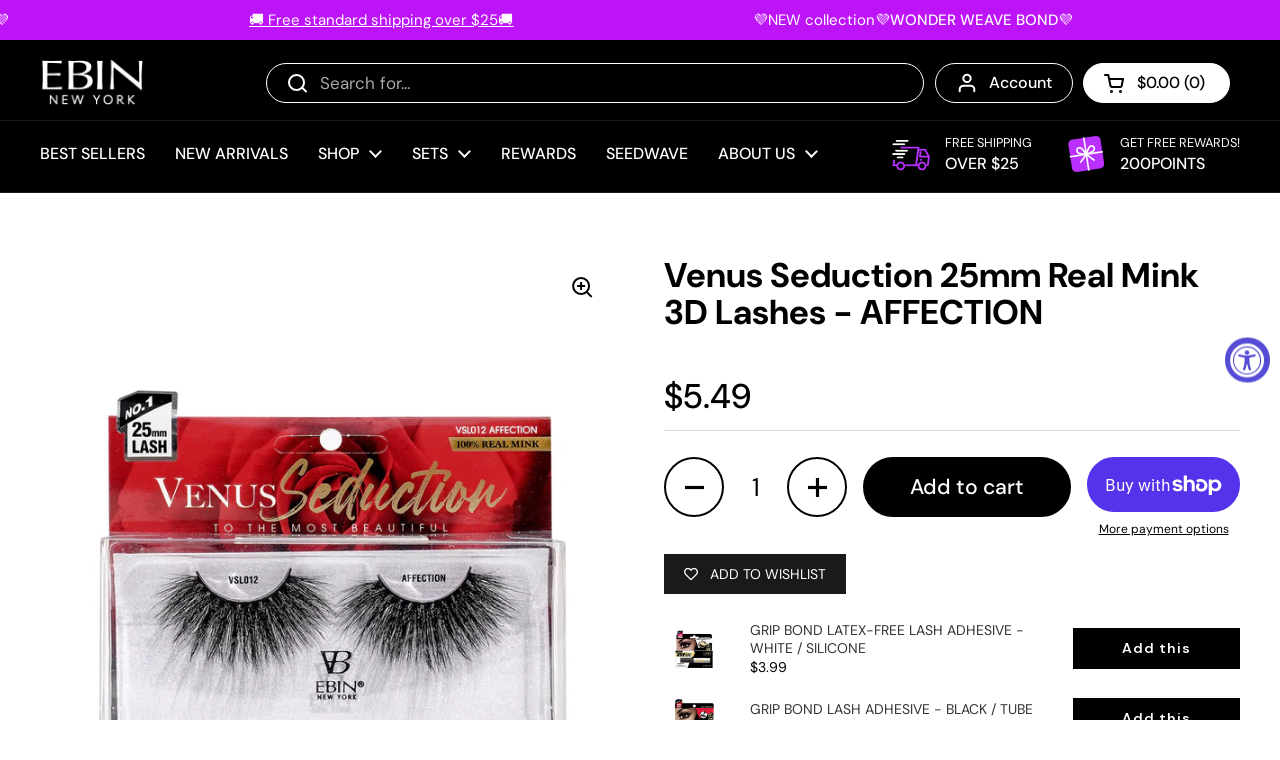

--- FILE ---
content_type: text/javascript; charset=utf-8
request_url: https://www.ebinnewyork.com/products/4ever-grip-bond-white.js
body_size: 2232
content:
{"id":4736425721988,"title":"GRIP BOND LATEX-FREE LASH ADHESIVE - WHITE \/ SILICONE","handle":"4ever-grip-bond-white","description":"\u003cp\u003e\u003cspan\u003eGrip strong. Grip safe. Our Grip Bond Eyelash Adhesive in white strongly bonds your lashes for an extreme all day hold. No more worrying about your lashes lifting or wearing off. Grip Bond Eyelash Adhesive uses certified safe ingredients. Ideal for sensitive skin, our mess-free formula is hypoallergenic, latex and formaldehyde-free. \u003cbr\u003e\u003c\/span\u003e\u003c\/p\u003e\n\u003cp\u003e\u003cspan\u003e❤ [LASH ADHESIVE] Grip Strong, grip safe with the ultimate 2 in 1 lash glue eyeliner that dries quickly as well as easier and faster lash application process. This glue applies white and dried clear for more seamless look. \u003c\/span\u003e\u003cbr\u003e\u003c\/p\u003e\n\u003cp\u003e\u003cspan\u003e❤ [NATURAL] Dries invisibly for the natural look and blends well with the natural lash for sultry look. \u003c\/span\u003e\u003c\/p\u003e\n\u003cp\u003e\u003cspan\u003e❤ [LONG LASTING] No more worries about lash lifting. With our grip bond your lash will be securely intact and stay where you placed them to keep your eye makeup perfect all day long. No mess and smudge free. \u003c\/span\u003e\u003c\/p\u003e\n\u003cp\u003e\u003cspan\u003e❤ [SILICONE APPLICATOR] Includes a flat silicon applicator to make the applicator for comfortable grip for easier and faster application.\u003c\/span\u003e\u003c\/p\u003e\n\u003cp\u003e\u003cspan\u003e❤  [CRUELTY FREE] Cruelty free and vegan friendly. Keep your lash looking fabulous with formaldehyde and latex free as well hypoallergenic glue. Only the best and conscious ingredients and even great for sensitive eyes. \u003c\/span\u003e\u003c\/p\u003e\n\u003cp\u003e \u003c\/p\u003e\n\u003ch5\u003eHow to use \u003c\/h5\u003e\n\u003cstyle type=\"text\/css\"\u003e\u003c!--\ntd {border: 1px solid #ccc;}br {mso-data-placement:same-cell;}\n--\u003e\u003c\/style\u003e\n\u003cp\u003e\u003cspan data-sheets-value='{\"1\":2,\"2\":\"1. Gently remove lash form tray. \\n2. Measure up the lashes to the eyes. Resize the lashes if necessary. \\n3. Apply eyelash adhesive to lash band and wait 15 seconds for adhesive to become slightly tacky. \\n4. Apply the lashes on natural lash line.\\n\\nTo remove, Gently  peel off the lash strip from the outer edge and carefully remove adhesive from the lash band to reuse.\"}' data-sheets-userformat='{\"2\":10749,\"3\":{\"1\":0,\"3\":1},\"5\":{\"1\":[{\"1\":2,\"2\":0,\"5\":[null,2,0]},{\"1\":0,\"2\":0,\"3\":3},{\"1\":1,\"2\":0,\"4\":1}]},\"6\":{\"1\":[{\"1\":2,\"2\":0,\"5\":[null,2,0]},{\"1\":0,\"2\":0,\"3\":3},{\"1\":1,\"2\":0,\"4\":2}]},\"7\":{\"1\":[{\"1\":2,\"2\":0,\"5\":[null,2,0]},{\"1\":0,\"2\":0,\"3\":3},{\"1\":1,\"2\":0,\"4\":1}]},\"8\":{\"1\":[{\"1\":2,\"2\":0,\"5\":[null,2,0]},{\"1\":0,\"2\":0,\"3\":3},{\"1\":1,\"2\":0,\"4\":1}]},\"9\":0,\"10\":1,\"11\":4,\"14\":{\"1\":3,\"3\":1},\"16\":11}'\u003e1. Gently remove lash form tray. \u003cbr\u003e2. Measure up the lashes to the eyes. Resize the lashes if necessary. \u003cbr\u003e3. Apply eyelash adhesive to lash band and wait 15 seconds for adhesive to become slightly tacky. \u003cbr\u003e4. Apply the lashes on natural lash line.\u003cbr\u003e\u003cbr\u003eTo remove, Gently peel off the lash strip from the outer edge and carefully remove adhesive from the lash band to reuse.\u003c\/span\u003e\u003c\/p\u003e\n\u003cp\u003e \u003c\/p\u003e\n\u003ch5\u003e\u003cspan data-sheets-value='{\"1\":2,\"2\":\"1. Gently remove lash form tray. \\n2. Measure up the lashes to the eyes. Resize the lashes if necessary. \\n3. Apply eyelash adhesive to lash band and wait 15 seconds for adhesive to become slightly tacky. \\n4. Apply the lashes on natural lash line.\\n\\nTo remove, Gently  peel off the lash strip from the outer edge and carefully remove adhesive from the lash band to reuse.\"}' data-sheets-userformat='{\"2\":10749,\"3\":{\"1\":0,\"3\":1},\"5\":{\"1\":[{\"1\":2,\"2\":0,\"5\":[null,2,0]},{\"1\":0,\"2\":0,\"3\":3},{\"1\":1,\"2\":0,\"4\":1}]},\"6\":{\"1\":[{\"1\":2,\"2\":0,\"5\":[null,2,0]},{\"1\":0,\"2\":0,\"3\":3},{\"1\":1,\"2\":0,\"4\":2}]},\"7\":{\"1\":[{\"1\":2,\"2\":0,\"5\":[null,2,0]},{\"1\":0,\"2\":0,\"3\":3},{\"1\":1,\"2\":0,\"4\":1}]},\"8\":{\"1\":[{\"1\":2,\"2\":0,\"5\":[null,2,0]},{\"1\":0,\"2\":0,\"3\":3},{\"1\":1,\"2\":0,\"4\":1}]},\"9\":0,\"10\":1,\"11\":4,\"14\":{\"1\":3,\"3\":1},\"16\":11}'\u003eIngredient\u003c\/span\u003e\u003c\/h5\u003e\n\u003cstyle type=\"text\/css\"\u003e\u003c!--\ntd {border: 1px solid #ccc;}br {mso-data-placement:same-cell;}\n--\u003e\u003c\/style\u003e\n\u003cp\u003e\u003cspan data-sheets-value='{\"1\":2,\"2\":\"1. Gently remove lash form tray. \\n2. Measure up the lashes to the eyes. Resize the lashes if necessary. \\n3. Apply eyelash adhesive to lash band and wait 15 seconds for adhesive to become slightly tacky. \\n4. Apply the lashes on natural lash line.\\n\\nTo remove, Gently  peel off the lash strip from the outer edge and carefully remove adhesive from the lash band to reuse.\"}' data-sheets-userformat='{\"2\":10749,\"3\":{\"1\":0,\"3\":1},\"5\":{\"1\":[{\"1\":2,\"2\":0,\"5\":[null,2,0]},{\"1\":0,\"2\":0,\"3\":3},{\"1\":1,\"2\":0,\"4\":1}]},\"6\":{\"1\":[{\"1\":2,\"2\":0,\"5\":[null,2,0]},{\"1\":0,\"2\":0,\"3\":3},{\"1\":1,\"2\":0,\"4\":2}]},\"7\":{\"1\":[{\"1\":2,\"2\":0,\"5\":[null,2,0]},{\"1\":0,\"2\":0,\"3\":3},{\"1\":1,\"2\":0,\"4\":1}]},\"8\":{\"1\":[{\"1\":2,\"2\":0,\"5\":[null,2,0]},{\"1\":0,\"2\":0,\"3\":3},{\"1\":1,\"2\":0,\"4\":1}]},\"9\":0,\"10\":1,\"11\":4,\"14\":{\"1\":3,\"3\":1},\"16\":11}'\u003eAcrylates\/Ethylhexyl, Acrylate Copolymer, Aqua, Propylene Glycol, Phenoxyethanol, Ethylhexylglycerin\u003c\/span\u003e\u003c\/p\u003e\n\u003ch5\u003e\u003cspan data-sheets-userformat='{\"2\":10749,\"3\":{\"1\":0,\"3\":1},\"5\":{\"1\":[{\"1\":2,\"2\":0,\"5\":[null,2,0]},{\"1\":0,\"2\":0,\"3\":3},{\"1\":1,\"2\":0,\"4\":1}]},\"6\":{\"1\":[{\"1\":2,\"2\":0,\"5\":[null,2,0]},{\"1\":0,\"2\":0,\"3\":3},{\"1\":1,\"2\":0,\"4\":2}]},\"7\":{\"1\":[{\"1\":2,\"2\":0,\"5\":[null,2,0]},{\"1\":0,\"2\":0,\"3\":3},{\"1\":1,\"2\":0,\"4\":1}]},\"8\":{\"1\":[{\"1\":2,\"2\":0,\"5\":[null,2,0]},{\"1\":0,\"2\":0,\"3\":3},{\"1\":1,\"2\":0,\"4\":1}]},\"9\":0,\"10\":1,\"11\":4,\"14\":{\"1\":3,\"3\":1},\"16\":11}' data-sheets-value='{\"1\":2,\"2\":\"1. Gently remove lash form tray. \\n2. Measure up the lashes to the eyes. Resize the lashes if necessary. \\n3. Apply eyelash adhesive to lash band and wait 15 seconds for adhesive to become slightly tacky. \\n4. Apply the lashes on natural lash line.\\n\\nTo remove, Gently  peel off the lash strip from the outer edge and carefully remove adhesive from the lash band to reuse.\"}'\u003eCaution\u003c\/span\u003e\u003c\/h5\u003e\n\u003cp\u003e\u003cspan mce-data-marked=\"1\"\u003eDo not use directly to the eyes or mouth. Keep out of reach of children. Store above 41\u003cmeta charset=\"utf-8\"\u003e℃ \/ 5\u003cmeta charset=\"utf-8\"\u003e℉\u003c\/span\u003e\u003c\/p\u003e\n\u003cp\u003e\u003cspan mce-data-marked=\"1\"\u003e\u003cimg alt=\"\" class=\"ebin\" src=\"https:\/\/cdn.shopify.com\/s\/files\/1\/0365\/6597\/5172\/files\/21_Grip_Bond_detail_Stick_White_0401_01-min_2048x2048.jpg?v=1652995442\"\u003e\u003cimg class=\"ebin\" src=\"https:\/\/cdn.shopify.com\/s\/files\/1\/0365\/6597\/5172\/files\/21_Grip_Bond_detail_Stick_White_0401_02-min_2048x2048.jpg?v=1652995449\" alt=\"\" data-mce-fragment=\"1\" data-mce-\u003e\u003cimg class=\"ebin\" src=\"https:\/\/cdn.shopify.com\/s\/files\/1\/0365\/6597\/5172\/files\/21_Grip_Bond_detail_Stick_White_0401_03-min_2048x2048.jpg?v=1652995455\" alt=\"\" data-mce-fragment=\"1\" data-mce-\u003e\u003cimg class=\"ebin\" src=\"https:\/\/cdn.shopify.com\/s\/files\/1\/0365\/6597\/5172\/files\/21_Grip_Bond_detail_Stick_White_0401_04-min_2048x2048.jpg?v=1652995461\" alt=\"\" data-mce-fragment=\"1\" data-mce-\u003e\u003cimg class=\"ebin\" src=\"https:\/\/cdn.shopify.com\/s\/files\/1\/0365\/6597\/5172\/files\/21_Grip_Bond_detail_Stick_White_0401_05-min_2048x2048.jpg?v=1652995469\" alt=\"\" data-mce-fragment=\"1\" data-mce-\u003e\u003cimg class=\"ebin\" src=\"https:\/\/cdn.shopify.com\/s\/files\/1\/0365\/6597\/5172\/files\/21_Grip_Bond_detail_Stick_White_0401_06-min_2048x2048.jpg?v=1652995475\" alt=\"\" data-mce-fragment=\"1\" data-mce-\u003e\u003cimg class=\"ebin\" src=\"https:\/\/cdn.shopify.com\/s\/files\/1\/0365\/6597\/5172\/files\/21_Grip_Bond_detail_Stick_White_0401_07-min_2048x2048.jpg?v=1652995482\" alt=\"\" data-mce-fragment=\"1\" data-mce-\u003e\u003c\/span\u003e\u003c\/p\u003e","published_at":"2020-03-26T20:27:38-04:00","created_at":"2020-03-26T20:27:38-04:00","vendor":"EBIN NEW YORK","type":"Lashes","tags":["Collections","Discount Eligible","GripBond","LASHES","Lashes: Lash Adhesive","Price_$0.99 ~ $9.99","sample set","Stocking","YCRF_lashes"],"price":399,"price_min":399,"price_max":399,"available":true,"price_varies":false,"compare_at_price":null,"compare_at_price_min":0,"compare_at_price_max":0,"compare_at_price_varies":false,"variants":[{"id":32984995856516,"title":"Default Title","option1":"Default Title","option2":null,"option3":null,"sku":"GBEA5W","requires_shipping":true,"taxable":true,"featured_image":null,"available":true,"name":"GRIP BOND LATEX-FREE LASH ADHESIVE - WHITE \/ SILICONE","public_title":null,"options":["Default Title"],"price":399,"weight":20,"compare_at_price":null,"inventory_management":"shopify","barcode":"812429033046","requires_selling_plan":false,"selling_plan_allocations":[]}],"images":["\/\/cdn.shopify.com\/s\/files\/1\/0365\/6597\/5172\/products\/A_EyelashGlue_GripBond_SiliconApplication_White_IMG_9518_forWeb-min.jpg?v=1755812387","\/\/cdn.shopify.com\/s\/files\/1\/0365\/6597\/5172\/files\/C_Grip-Bond_White_5g_Product_0824.jpg?v=1767992664","\/\/cdn.shopify.com\/s\/files\/1\/0365\/6597\/5172\/files\/C_Grip-Bond_White_5g_Concept-IMG_0512.jpg?v=1767992825","\/\/cdn.shopify.com\/s\/files\/1\/0365\/6597\/5172\/files\/C_Grip-Bond_White_5g_Benefit_0512.jpg?v=1767992825","\/\/cdn.shopify.com\/s\/files\/1\/0365\/6597\/5172\/files\/C_Grip-Bond_White_How-to-use_0512.jpg?v=1767992627"],"featured_image":"\/\/cdn.shopify.com\/s\/files\/1\/0365\/6597\/5172\/products\/A_EyelashGlue_GripBond_SiliconApplication_White_IMG_9518_forWeb-min.jpg?v=1755812387","options":[{"name":"Title","position":1,"values":["Default Title"]}],"url":"\/products\/4ever-grip-bond-white","media":[{"alt":null,"id":32251857502439,"position":1,"preview_image":{"aspect_ratio":1.0,"height":1400,"width":1400,"src":"https:\/\/cdn.shopify.com\/s\/files\/1\/0365\/6597\/5172\/products\/A_EyelashGlue_GripBond_SiliconApplication_White_IMG_9518_forWeb-min.jpg?v=1755812387"},"aspect_ratio":1.0,"height":1400,"media_type":"image","src":"https:\/\/cdn.shopify.com\/s\/files\/1\/0365\/6597\/5172\/products\/A_EyelashGlue_GripBond_SiliconApplication_White_IMG_9518_forWeb-min.jpg?v=1755812387","width":1400},{"alt":null,"id":38735279456487,"position":2,"preview_image":{"aspect_ratio":1.0,"height":2560,"width":2560,"src":"https:\/\/cdn.shopify.com\/s\/files\/1\/0365\/6597\/5172\/files\/C_Grip-Bond_White_5g_Product_0824.jpg?v=1767992664"},"aspect_ratio":1.0,"height":2560,"media_type":"image","src":"https:\/\/cdn.shopify.com\/s\/files\/1\/0365\/6597\/5172\/files\/C_Grip-Bond_White_5g_Product_0824.jpg?v=1767992664","width":2560},{"alt":null,"id":38735279489255,"position":3,"preview_image":{"aspect_ratio":1.0,"height":2560,"width":2560,"src":"https:\/\/cdn.shopify.com\/s\/files\/1\/0365\/6597\/5172\/files\/C_Grip-Bond_White_5g_Concept-IMG_0512.jpg?v=1767992825"},"aspect_ratio":1.0,"height":2560,"media_type":"image","src":"https:\/\/cdn.shopify.com\/s\/files\/1\/0365\/6597\/5172\/files\/C_Grip-Bond_White_5g_Concept-IMG_0512.jpg?v=1767992825","width":2560},{"alt":null,"id":38735279423719,"position":4,"preview_image":{"aspect_ratio":1.0,"height":2560,"width":2560,"src":"https:\/\/cdn.shopify.com\/s\/files\/1\/0365\/6597\/5172\/files\/C_Grip-Bond_White_5g_Benefit_0512.jpg?v=1767992825"},"aspect_ratio":1.0,"height":2560,"media_type":"image","src":"https:\/\/cdn.shopify.com\/s\/files\/1\/0365\/6597\/5172\/files\/C_Grip-Bond_White_5g_Benefit_0512.jpg?v=1767992825","width":2560},{"alt":null,"id":38735278702823,"position":5,"preview_image":{"aspect_ratio":1.0,"height":2560,"width":2560,"src":"https:\/\/cdn.shopify.com\/s\/files\/1\/0365\/6597\/5172\/files\/C_Grip-Bond_White_How-to-use_0512.jpg?v=1767992627"},"aspect_ratio":1.0,"height":2560,"media_type":"image","src":"https:\/\/cdn.shopify.com\/s\/files\/1\/0365\/6597\/5172\/files\/C_Grip-Bond_White_How-to-use_0512.jpg?v=1767992627","width":2560}],"requires_selling_plan":false,"selling_plan_groups":[]}

--- FILE ---
content_type: text/javascript; charset=utf-8
request_url: https://www.ebinnewyork.com/products/venus-seduction-25mm-mink-3d-lashes-affection.js
body_size: 1535
content:
{"id":7523100754151,"title":"Venus Seduction 25mm Real Mink 3D Lashes - AFFECTION","handle":"venus-seduction-25mm-mink-3d-lashes-affection","description":"\u003cp\u003e\u003cspan style=\"font-weight: 400;\" data-mce-fragment=\"1\" data-mce-style=\"font-weight: 400;\"\u003eStand out from the crowd and be a conversation starter with our Venus Seduction 25 mm 3D Lashes in Affection. These 100% real mink lashes will give you the confidence to take on your day while looking irresistible.\u003c\/span\u003e\u003c\/p\u003e\n\u003cp\u003e\u003cspan\u003e❤ [AFFECTION] Add affection to your eye makeup with sexier and glossier lash that all day long while keeping your look on point. \u003c\/span\u003e\u003c\/p\u003e\n\u003cp\u003e❤ [MULTI DEMENSIONAL] Stand out everywhere you go, be the center of the crowd with the boldest and fluffiest lash that will complete your sexy dramatic eye look. \u003c\/p\u003e\n\u003cp\u003e❤ [RICH CURL] The rich curl and fullness of the lash creates longer, thicker, fuller looking lashes to amplify your eyes. Add extra length and volume to your natural lashes. Bring your lashes to full volume to define your look for every occasion. \u003c\/p\u003e\n\u003cp\u003e\u003cspan data-sheets-userformat='{\"2\":10749,\"3\":{\"1\":0,\"3\":1},\"5\":{\"1\":[{\"1\":2,\"2\":0,\"5\":{\"1\":2,\"2\":0}},{\"1\":0,\"2\":0,\"3\":3},{\"1\":1,\"2\":0,\"4\":1}]},\"6\":{\"1\":[{\"1\":2,\"2\":0,\"5\":{\"1\":2,\"2\":0}},{\"1\":0,\"2\":0,\"3\":3},{\"1\":1,\"2\":0,\"4\":1}]},\"7\":{\"1\":[{\"1\":2,\"2\":0,\"5\":{\"1\":2,\"2\":0}},{\"1\":0,\"2\":0,\"3\":3},{\"1\":1,\"2\":0,\"4\":1}]},\"8\":{\"1\":[{\"1\":2,\"2\":0,\"5\":{\"1\":2,\"2\":0}},{\"1\":0,\"2\":0,\"3\":3},{\"1\":1,\"2\":0,\"4\":1}]},\"9\":0,\"10\":1,\"11\":4,\"14\":{\"1\":3,\"3\":1},\"16\":10}' data-sheets-value='{\"1\":2,\"2\":\"❤ Longer At The Outer Corner To Visually Widen Eyes\\n❤ Shorter Length At The Inner Corner With A Criss Cross Pattern\\n❤ Medium Volume, Long Length\",\"6\":1}'\u003e❤ [TAPERED END] The extensions towards the outside edge of the eyes gives the eyes a naturally long look by creating elegant lift and elongated effect. \u003c\/span\u003e\u003c\/p\u003e\n\u003cp\u003e\u003cspan data-sheets-userformat='{\"2\":10749,\"3\":{\"1\":0,\"3\":1},\"5\":{\"1\":[{\"1\":2,\"2\":0,\"5\":{\"1\":2,\"2\":0}},{\"1\":0,\"2\":0,\"3\":3},{\"1\":1,\"2\":0,\"4\":1}]},\"6\":{\"1\":[{\"1\":2,\"2\":0,\"5\":{\"1\":2,\"2\":0}},{\"1\":0,\"2\":0,\"3\":3},{\"1\":1,\"2\":0,\"4\":1}]},\"7\":{\"1\":[{\"1\":2,\"2\":0,\"5\":{\"1\":2,\"2\":0}},{\"1\":0,\"2\":0,\"3\":3},{\"1\":1,\"2\":0,\"4\":1}]},\"8\":{\"1\":[{\"1\":2,\"2\":0,\"5\":{\"1\":2,\"2\":0}},{\"1\":0,\"2\":0,\"3\":3},{\"1\":1,\"2\":0,\"4\":1}]},\"9\":0,\"10\":1,\"11\":4,\"14\":{\"1\":3,\"3\":1},\"16\":10}' data-sheets-value='{\"1\":2,\"2\":\"❤ Longer At The Outer Corner To Visually Widen Eyes\\n❤ Shorter Length At The Inner Corner With A Criss Cross Pattern\\n❤ Medium Volume, Long Length\",\"6\":1}'\u003e❤ [REAL MINK] Cruelty free premium type of mink lash for you to naturally pull off every look and style without the guilt. Can be reused for 30 times with proper care. Made for multiple use but feels like new every time. \u003c\/span\u003e\u003c\/p\u003e\n\u003ch5\u003e\u003cspan data-sheets-userformat='{\"2\":10749,\"3\":{\"1\":0,\"3\":1},\"5\":{\"1\":[{\"1\":2,\"2\":0,\"5\":{\"1\":2,\"2\":0}},{\"1\":0,\"2\":0,\"3\":3},{\"1\":1,\"2\":0,\"4\":2}]},\"6\":{\"1\":[{\"1\":2,\"2\":0,\"5\":{\"1\":2,\"2\":0}},{\"1\":0,\"2\":0,\"3\":3},{\"1\":1,\"2\":0,\"4\":1}]},\"7\":{\"1\":[{\"1\":2,\"2\":0,\"5\":{\"1\":2,\"2\":0}},{\"1\":0,\"2\":0,\"3\":3},{\"1\":1,\"2\":0,\"4\":1}]},\"8\":{\"1\":[{\"1\":2,\"2\":0,\"5\":{\"1\":2,\"2\":0}},{\"1\":0,\"2\":0,\"3\":3},{\"1\":1,\"2\":0,\"4\":1}]},\"9\":0,\"10\":1,\"11\":4,\"14\":{\"1\":3,\"3\":1},\"16\":10}' data-sheets-value='{\"1\":2,\"2\":\"❤ Longer At The Outer Corner To Visually Widen Eyes\\n❤ Beautiful Winged Out Effect\",\"6\":1}'\u003eHow to use\u003c\/span\u003e\u003c\/h5\u003e\n\u003cp\u003e\u003cspan data-sheets-userformat='{\"2\":10749,\"3\":{\"1\":0,\"3\":1},\"5\":{\"1\":[{\"1\":2,\"2\":0,\"5\":{\"1\":2,\"2\":0}},{\"1\":0,\"2\":0,\"3\":3},{\"1\":1,\"2\":0,\"4\":2}]},\"6\":{\"1\":[{\"1\":2,\"2\":0,\"5\":{\"1\":2,\"2\":0}},{\"1\":0,\"2\":0,\"3\":3},{\"1\":1,\"2\":0,\"4\":1}]},\"7\":{\"1\":[{\"1\":2,\"2\":0,\"5\":{\"1\":2,\"2\":0}},{\"1\":0,\"2\":0,\"3\":3},{\"1\":1,\"2\":0,\"4\":1}]},\"8\":{\"1\":[{\"1\":2,\"2\":0,\"5\":{\"1\":2,\"2\":0}},{\"1\":0,\"2\":0,\"3\":3},{\"1\":1,\"2\":0,\"4\":1}]},\"9\":0,\"10\":1,\"11\":4,\"14\":{\"1\":3,\"3\":1},\"16\":10}' data-sheets-value='{\"1\":2,\"2\":\"❤ Longer At The Outer Corner To Visually Widen Eyes\\n❤ Beautiful Winged Out Effect\",\"6\":1}'\u003e1. Measure length of your natural lash line. Trim unnecessary lash to fit your eyes. \u003cbr\u003e2. Apply a thin layer of adhesive along the band. Wait until the glue is tacky. \u003cbr\u003e3. Start pressing lash gently form the outer corner of your eyes and place lash on the inner corner after.\u003c\/span\u003e\u003c\/p\u003e\n\u003cp\u003e\u003cspan data-sheets-userformat='{\"2\":10749,\"3\":{\"1\":0,\"3\":1},\"5\":{\"1\":[{\"1\":2,\"2\":0,\"5\":{\"1\":2,\"2\":0}},{\"1\":0,\"2\":0,\"3\":3},{\"1\":1,\"2\":0,\"4\":2}]},\"6\":{\"1\":[{\"1\":2,\"2\":0,\"5\":{\"1\":2,\"2\":0}},{\"1\":0,\"2\":0,\"3\":3},{\"1\":1,\"2\":0,\"4\":1}]},\"7\":{\"1\":[{\"1\":2,\"2\":0,\"5\":{\"1\":2,\"2\":0}},{\"1\":0,\"2\":0,\"3\":3},{\"1\":1,\"2\":0,\"4\":1}]},\"8\":{\"1\":[{\"1\":2,\"2\":0,\"5\":{\"1\":2,\"2\":0}},{\"1\":0,\"2\":0,\"3\":3},{\"1\":1,\"2\":0,\"4\":1}]},\"9\":0,\"10\":1,\"11\":4,\"14\":{\"1\":3,\"3\":1},\"16\":10}' data-sheets-value='{\"1\":2,\"2\":\"❤ Longer At The Outer Corner To Visually Widen Eyes\\n❤ Beautiful Winged Out Effect\",\"6\":1}'\u003e\u003cimg alt=\"\" class=\"ebin\" src=\"https:\/\/cdn.shopify.com\/s\/files\/1\/0365\/6597\/5172\/files\/C_Venus-Collection_Detial-Page_01-min_2048x2048.jpg?v=1661462800\"\u003e\u003cimg class=\"ebin\" src=\"https:\/\/cdn.shopify.com\/s\/files\/1\/0365\/6597\/5172\/files\/C_Venus-Collection_Detial-Page_02-min_2048x2048.jpg?v=1661462804\" alt=\"\" data-mce-fragment=\"1\" data-mce-\u003e\u003cimg class=\"ebin\" src=\"https:\/\/cdn.shopify.com\/s\/files\/1\/0365\/6597\/5172\/files\/C_Venus-Collection_Detial-Page_05-min_2048x2048.jpg?v=1661462815\" alt=\"\" data-mce-fragment=\"1\" data-mce-\u003e\u003cimg class=\"ebin\" src=\"https:\/\/cdn.shopify.com\/s\/files\/1\/0365\/6597\/5172\/files\/C_Venus-Collection_Detial-Page_06-min_2048x2048.jpg?v=1661462821\" alt=\"\" data-mce-fragment=\"1\" data-mce-\u003e\u003cimg class=\"ebin\" src=\"https:\/\/cdn.shopify.com\/s\/files\/1\/0365\/6597\/5172\/files\/C_Venus-Collection_Detial-Page_09-min_2048x2048.jpg?v=1661462833\" alt=\"\" data-mce-fragment=\"1\" data-mce-\u003e\u003c\/span\u003e\u003c\/p\u003e","published_at":"2022-01-28T17:12:03-05:00","created_at":"2022-01-25T16:45:05-05:00","vendor":"EBIN NEW YORK","type":"Lashes","tags":["Discount Eligible","LASHES","Price_$0.99 ~ $9.99","Seduction","Venus"],"price":549,"price_min":549,"price_max":549,"available":true,"price_varies":false,"compare_at_price":null,"compare_at_price_min":0,"compare_at_price_max":0,"compare_at_price_varies":false,"variants":[{"id":42382040039655,"title":"Default Title","option1":"Default Title","option2":null,"option3":null,"sku":"VSL012","requires_shipping":true,"taxable":true,"featured_image":null,"available":true,"name":"Venus Seduction 25mm Real Mink 3D Lashes - AFFECTION","public_title":null,"options":["Default Title"],"price":549,"weight":28,"compare_at_price":null,"inventory_management":"shopify","barcode":"812429037228","requires_selling_plan":false,"selling_plan_allocations":[]}],"images":["\/\/cdn.shopify.com\/s\/files\/1\/0365\/6597\/5172\/files\/C_Venus-Seduction_PKG_VSL012_Front-min.jpg?v=1768848451"],"featured_image":"\/\/cdn.shopify.com\/s\/files\/1\/0365\/6597\/5172\/files\/C_Venus-Seduction_PKG_VSL012_Front-min.jpg?v=1768848451","options":[{"name":"Title","position":1,"values":["Default Title"]}],"url":"\/products\/venus-seduction-25mm-mink-3d-lashes-affection","media":[{"alt":null,"id":38778083344615,"position":1,"preview_image":{"aspect_ratio":1.0,"height":1400,"width":1400,"src":"https:\/\/cdn.shopify.com\/s\/files\/1\/0365\/6597\/5172\/files\/C_Venus-Seduction_PKG_VSL012_Front-min.jpg?v=1768848451"},"aspect_ratio":1.0,"height":1400,"media_type":"image","src":"https:\/\/cdn.shopify.com\/s\/files\/1\/0365\/6597\/5172\/files\/C_Venus-Seduction_PKG_VSL012_Front-min.jpg?v=1768848451","width":1400}],"requires_selling_plan":false,"selling_plan_groups":[]}

--- FILE ---
content_type: text/plain; charset=utf-8
request_url: https://d-ipv6.mmapiws.com/ant_squire
body_size: 153
content:
ebinnewyork.com;019c0c43-125e-728a-aa15-59e4a201daab:e4ec9fd67f92fb1ec211de047357d81f2047cc28

--- FILE ---
content_type: text/javascript; charset=utf-8
request_url: https://www.ebinnewyork.com/products/venus-seduction-25mm-mink-3d-lashes-affection.js
body_size: 1849
content:
{"id":7523100754151,"title":"Venus Seduction 25mm Real Mink 3D Lashes - AFFECTION","handle":"venus-seduction-25mm-mink-3d-lashes-affection","description":"\u003cp\u003e\u003cspan style=\"font-weight: 400;\" data-mce-fragment=\"1\" data-mce-style=\"font-weight: 400;\"\u003eStand out from the crowd and be a conversation starter with our Venus Seduction 25 mm 3D Lashes in Affection. These 100% real mink lashes will give you the confidence to take on your day while looking irresistible.\u003c\/span\u003e\u003c\/p\u003e\n\u003cp\u003e\u003cspan\u003e❤ [AFFECTION] Add affection to your eye makeup with sexier and glossier lash that all day long while keeping your look on point. \u003c\/span\u003e\u003c\/p\u003e\n\u003cp\u003e❤ [MULTI DEMENSIONAL] Stand out everywhere you go, be the center of the crowd with the boldest and fluffiest lash that will complete your sexy dramatic eye look. \u003c\/p\u003e\n\u003cp\u003e❤ [RICH CURL] The rich curl and fullness of the lash creates longer, thicker, fuller looking lashes to amplify your eyes. Add extra length and volume to your natural lashes. Bring your lashes to full volume to define your look for every occasion. \u003c\/p\u003e\n\u003cp\u003e\u003cspan data-sheets-userformat='{\"2\":10749,\"3\":{\"1\":0,\"3\":1},\"5\":{\"1\":[{\"1\":2,\"2\":0,\"5\":{\"1\":2,\"2\":0}},{\"1\":0,\"2\":0,\"3\":3},{\"1\":1,\"2\":0,\"4\":1}]},\"6\":{\"1\":[{\"1\":2,\"2\":0,\"5\":{\"1\":2,\"2\":0}},{\"1\":0,\"2\":0,\"3\":3},{\"1\":1,\"2\":0,\"4\":1}]},\"7\":{\"1\":[{\"1\":2,\"2\":0,\"5\":{\"1\":2,\"2\":0}},{\"1\":0,\"2\":0,\"3\":3},{\"1\":1,\"2\":0,\"4\":1}]},\"8\":{\"1\":[{\"1\":2,\"2\":0,\"5\":{\"1\":2,\"2\":0}},{\"1\":0,\"2\":0,\"3\":3},{\"1\":1,\"2\":0,\"4\":1}]},\"9\":0,\"10\":1,\"11\":4,\"14\":{\"1\":3,\"3\":1},\"16\":10}' data-sheets-value='{\"1\":2,\"2\":\"❤ Longer At The Outer Corner To Visually Widen Eyes\\n❤ Shorter Length At The Inner Corner With A Criss Cross Pattern\\n❤ Medium Volume, Long Length\",\"6\":1}'\u003e❤ [TAPERED END] The extensions towards the outside edge of the eyes gives the eyes a naturally long look by creating elegant lift and elongated effect. \u003c\/span\u003e\u003c\/p\u003e\n\u003cp\u003e\u003cspan data-sheets-userformat='{\"2\":10749,\"3\":{\"1\":0,\"3\":1},\"5\":{\"1\":[{\"1\":2,\"2\":0,\"5\":{\"1\":2,\"2\":0}},{\"1\":0,\"2\":0,\"3\":3},{\"1\":1,\"2\":0,\"4\":1}]},\"6\":{\"1\":[{\"1\":2,\"2\":0,\"5\":{\"1\":2,\"2\":0}},{\"1\":0,\"2\":0,\"3\":3},{\"1\":1,\"2\":0,\"4\":1}]},\"7\":{\"1\":[{\"1\":2,\"2\":0,\"5\":{\"1\":2,\"2\":0}},{\"1\":0,\"2\":0,\"3\":3},{\"1\":1,\"2\":0,\"4\":1}]},\"8\":{\"1\":[{\"1\":2,\"2\":0,\"5\":{\"1\":2,\"2\":0}},{\"1\":0,\"2\":0,\"3\":3},{\"1\":1,\"2\":0,\"4\":1}]},\"9\":0,\"10\":1,\"11\":4,\"14\":{\"1\":3,\"3\":1},\"16\":10}' data-sheets-value='{\"1\":2,\"2\":\"❤ Longer At The Outer Corner To Visually Widen Eyes\\n❤ Shorter Length At The Inner Corner With A Criss Cross Pattern\\n❤ Medium Volume, Long Length\",\"6\":1}'\u003e❤ [REAL MINK] Cruelty free premium type of mink lash for you to naturally pull off every look and style without the guilt. Can be reused for 30 times with proper care. Made for multiple use but feels like new every time. \u003c\/span\u003e\u003c\/p\u003e\n\u003ch5\u003e\u003cspan data-sheets-userformat='{\"2\":10749,\"3\":{\"1\":0,\"3\":1},\"5\":{\"1\":[{\"1\":2,\"2\":0,\"5\":{\"1\":2,\"2\":0}},{\"1\":0,\"2\":0,\"3\":3},{\"1\":1,\"2\":0,\"4\":2}]},\"6\":{\"1\":[{\"1\":2,\"2\":0,\"5\":{\"1\":2,\"2\":0}},{\"1\":0,\"2\":0,\"3\":3},{\"1\":1,\"2\":0,\"4\":1}]},\"7\":{\"1\":[{\"1\":2,\"2\":0,\"5\":{\"1\":2,\"2\":0}},{\"1\":0,\"2\":0,\"3\":3},{\"1\":1,\"2\":0,\"4\":1}]},\"8\":{\"1\":[{\"1\":2,\"2\":0,\"5\":{\"1\":2,\"2\":0}},{\"1\":0,\"2\":0,\"3\":3},{\"1\":1,\"2\":0,\"4\":1}]},\"9\":0,\"10\":1,\"11\":4,\"14\":{\"1\":3,\"3\":1},\"16\":10}' data-sheets-value='{\"1\":2,\"2\":\"❤ Longer At The Outer Corner To Visually Widen Eyes\\n❤ Beautiful Winged Out Effect\",\"6\":1}'\u003eHow to use\u003c\/span\u003e\u003c\/h5\u003e\n\u003cp\u003e\u003cspan data-sheets-userformat='{\"2\":10749,\"3\":{\"1\":0,\"3\":1},\"5\":{\"1\":[{\"1\":2,\"2\":0,\"5\":{\"1\":2,\"2\":0}},{\"1\":0,\"2\":0,\"3\":3},{\"1\":1,\"2\":0,\"4\":2}]},\"6\":{\"1\":[{\"1\":2,\"2\":0,\"5\":{\"1\":2,\"2\":0}},{\"1\":0,\"2\":0,\"3\":3},{\"1\":1,\"2\":0,\"4\":1}]},\"7\":{\"1\":[{\"1\":2,\"2\":0,\"5\":{\"1\":2,\"2\":0}},{\"1\":0,\"2\":0,\"3\":3},{\"1\":1,\"2\":0,\"4\":1}]},\"8\":{\"1\":[{\"1\":2,\"2\":0,\"5\":{\"1\":2,\"2\":0}},{\"1\":0,\"2\":0,\"3\":3},{\"1\":1,\"2\":0,\"4\":1}]},\"9\":0,\"10\":1,\"11\":4,\"14\":{\"1\":3,\"3\":1},\"16\":10}' data-sheets-value='{\"1\":2,\"2\":\"❤ Longer At The Outer Corner To Visually Widen Eyes\\n❤ Beautiful Winged Out Effect\",\"6\":1}'\u003e1. Measure length of your natural lash line. Trim unnecessary lash to fit your eyes. \u003cbr\u003e2. Apply a thin layer of adhesive along the band. Wait until the glue is tacky. \u003cbr\u003e3. Start pressing lash gently form the outer corner of your eyes and place lash on the inner corner after.\u003c\/span\u003e\u003c\/p\u003e\n\u003cp\u003e\u003cspan data-sheets-userformat='{\"2\":10749,\"3\":{\"1\":0,\"3\":1},\"5\":{\"1\":[{\"1\":2,\"2\":0,\"5\":{\"1\":2,\"2\":0}},{\"1\":0,\"2\":0,\"3\":3},{\"1\":1,\"2\":0,\"4\":2}]},\"6\":{\"1\":[{\"1\":2,\"2\":0,\"5\":{\"1\":2,\"2\":0}},{\"1\":0,\"2\":0,\"3\":3},{\"1\":1,\"2\":0,\"4\":1}]},\"7\":{\"1\":[{\"1\":2,\"2\":0,\"5\":{\"1\":2,\"2\":0}},{\"1\":0,\"2\":0,\"3\":3},{\"1\":1,\"2\":0,\"4\":1}]},\"8\":{\"1\":[{\"1\":2,\"2\":0,\"5\":{\"1\":2,\"2\":0}},{\"1\":0,\"2\":0,\"3\":3},{\"1\":1,\"2\":0,\"4\":1}]},\"9\":0,\"10\":1,\"11\":4,\"14\":{\"1\":3,\"3\":1},\"16\":10}' data-sheets-value='{\"1\":2,\"2\":\"❤ Longer At The Outer Corner To Visually Widen Eyes\\n❤ Beautiful Winged Out Effect\",\"6\":1}'\u003e\u003cimg alt=\"\" class=\"ebin\" src=\"https:\/\/cdn.shopify.com\/s\/files\/1\/0365\/6597\/5172\/files\/C_Venus-Collection_Detial-Page_01-min_2048x2048.jpg?v=1661462800\"\u003e\u003cimg class=\"ebin\" src=\"https:\/\/cdn.shopify.com\/s\/files\/1\/0365\/6597\/5172\/files\/C_Venus-Collection_Detial-Page_02-min_2048x2048.jpg?v=1661462804\" alt=\"\" data-mce-fragment=\"1\" data-mce-\u003e\u003cimg class=\"ebin\" src=\"https:\/\/cdn.shopify.com\/s\/files\/1\/0365\/6597\/5172\/files\/C_Venus-Collection_Detial-Page_05-min_2048x2048.jpg?v=1661462815\" alt=\"\" data-mce-fragment=\"1\" data-mce-\u003e\u003cimg class=\"ebin\" src=\"https:\/\/cdn.shopify.com\/s\/files\/1\/0365\/6597\/5172\/files\/C_Venus-Collection_Detial-Page_06-min_2048x2048.jpg?v=1661462821\" alt=\"\" data-mce-fragment=\"1\" data-mce-\u003e\u003cimg class=\"ebin\" src=\"https:\/\/cdn.shopify.com\/s\/files\/1\/0365\/6597\/5172\/files\/C_Venus-Collection_Detial-Page_09-min_2048x2048.jpg?v=1661462833\" alt=\"\" data-mce-fragment=\"1\" data-mce-\u003e\u003c\/span\u003e\u003c\/p\u003e","published_at":"2022-01-28T17:12:03-05:00","created_at":"2022-01-25T16:45:05-05:00","vendor":"EBIN NEW YORK","type":"Lashes","tags":["Discount Eligible","LASHES","Price_$0.99 ~ $9.99","Seduction","Venus"],"price":549,"price_min":549,"price_max":549,"available":true,"price_varies":false,"compare_at_price":null,"compare_at_price_min":0,"compare_at_price_max":0,"compare_at_price_varies":false,"variants":[{"id":42382040039655,"title":"Default Title","option1":"Default Title","option2":null,"option3":null,"sku":"VSL012","requires_shipping":true,"taxable":true,"featured_image":null,"available":true,"name":"Venus Seduction 25mm Real Mink 3D Lashes - AFFECTION","public_title":null,"options":["Default Title"],"price":549,"weight":28,"compare_at_price":null,"inventory_management":"shopify","barcode":"812429037228","requires_selling_plan":false,"selling_plan_allocations":[]}],"images":["\/\/cdn.shopify.com\/s\/files\/1\/0365\/6597\/5172\/files\/C_Venus-Seduction_PKG_VSL012_Front-min.jpg?v=1768848451"],"featured_image":"\/\/cdn.shopify.com\/s\/files\/1\/0365\/6597\/5172\/files\/C_Venus-Seduction_PKG_VSL012_Front-min.jpg?v=1768848451","options":[{"name":"Title","position":1,"values":["Default Title"]}],"url":"\/products\/venus-seduction-25mm-mink-3d-lashes-affection","media":[{"alt":null,"id":38778083344615,"position":1,"preview_image":{"aspect_ratio":1.0,"height":1400,"width":1400,"src":"https:\/\/cdn.shopify.com\/s\/files\/1\/0365\/6597\/5172\/files\/C_Venus-Seduction_PKG_VSL012_Front-min.jpg?v=1768848451"},"aspect_ratio":1.0,"height":1400,"media_type":"image","src":"https:\/\/cdn.shopify.com\/s\/files\/1\/0365\/6597\/5172\/files\/C_Venus-Seduction_PKG_VSL012_Front-min.jpg?v=1768848451","width":1400}],"requires_selling_plan":false,"selling_plan_groups":[]}

--- FILE ---
content_type: text/javascript; charset=utf-8
request_url: https://www.ebinnewyork.com/products/grip-bond-latex-lash-adhesive.js
body_size: 2206
content:
{"id":4736411336836,"title":"GRIP BOND LASH ADHESIVE - BLACK \/ TUBE","handle":"grip-bond-latex-lash-adhesive","description":"\u003cstyle type=\"text\/css\"\u003e\u003c!--\ntd {border: 1px solid #ccc;}br {mso-data-placement:same-cell;}\n--\u003e\u003c\/style\u003e\n\u003cp\u003e\u003cspan data-sheets-userformat='{\"2\":10749,\"3\":{\"1\":0,\"3\":1},\"5\":{\"1\":[{\"1\":2,\"2\":0,\"5\":[null,2,0]},{\"1\":0,\"2\":0,\"3\":3},{\"1\":1,\"2\":0,\"4\":1}]},\"6\":{\"1\":[{\"1\":2,\"2\":0,\"5\":[null,2,0]},{\"1\":0,\"2\":0,\"3\":3},{\"1\":1,\"2\":0,\"4\":1}]},\"7\":{\"1\":[{\"1\":2,\"2\":0,\"5\":[null,2,0]},{\"1\":0,\"2\":0,\"3\":3},{\"1\":1,\"2\":0,\"4\":1}]},\"8\":{\"1\":[{\"1\":2,\"2\":0,\"5\":[null,2,0]},{\"1\":0,\"2\":0,\"3\":3},{\"1\":1,\"2\":0,\"4\":2}]},\"9\":0,\"10\":1,\"11\":4,\"14\":{\"1\":3,\"3\":1},\"16\":11}' data-sheets-value='{\"1\":2,\"2\":\"- Applies black, dries dark\\n- Just a light sqeeze → syper easy\\n- Hypoallergenic\\n- Formaldehyde free \\n- Provides all-day wear for strip and individual lashes\\n- 24 hour super hold\",\"6\":1}'\u003eGrip strong. Grip safe. Our Grip Bond Eyelash Adhesive strongly bonds your lashes for an extreme all day hold. No more worrying about your lashes lifting or wearing off. Grip Bond Eyelash Adhesive uses certified safe ingredients. Ideal for sensitive skins, our mess-free formula is hypoallergenic, and formaldehyde-free.\u003cbr\u003e\u003c\/span\u003e\u003c\/p\u003e\n\u003cp\u003e\u003cspan\u003e❤ [LASH ADHESIVE] Grip Strong, grip safe with the ultimate lash glue eyeliner that dries quickly as well as easier and faster lash application process. This glue applies black and dried dark that bring out the boldness. \u003c\/span\u003e\u003cbr\u003e\u003c\/p\u003e\n\u003cp\u003e\u003cspan\u003e❤ [BLACK] Dries black to blend well with the natural lash to give your eye a bold and sultry look by creating eyeliner effect. \u003c\/span\u003e\u003c\/p\u003e\n\u003cp\u003e\u003cspan\u003e❤ [LONG LASTING] No more worries about lash lifting. With our grip bond your lash will be securely intact and stay where you placed them to keep your eye makeup perfect all day long. \u003c\/span\u003e\u003c\/p\u003e\n\u003cp\u003e\u003cspan\u003e❤ [TUBE] Comes with narrow nozzle tip for precise and control for easy and quick application. \u003c\/span\u003e\u003c\/p\u003e\n\u003cp\u003e\u003cspan\u003e❤  [CRUELTY FREE] Cruelty free and vegan friendly. Keep your lash looking fabulous with formaldehyde and latex free as well hypoallergenic glue. Only the best and conscious ingredients and even great for sensitive eyes. \u003c\/span\u003e\u003c\/p\u003e\n\u003cp\u003e \u003c\/p\u003e\n\u003ch5\u003eHow to use \u003c\/h5\u003e\n\u003cp\u003e\u003cspan data-sheets-userformat='{\"2\":10749,\"3\":{\"1\":0,\"3\":1},\"5\":{\"1\":[{\"1\":2,\"2\":0,\"5\":[null,2,0]},{\"1\":0,\"2\":0,\"3\":3},{\"1\":1,\"2\":0,\"4\":1}]},\"6\":{\"1\":[{\"1\":2,\"2\":0,\"5\":[null,2,0]},{\"1\":0,\"2\":0,\"3\":3},{\"1\":1,\"2\":0,\"4\":2}]},\"7\":{\"1\":[{\"1\":2,\"2\":0,\"5\":[null,2,0]},{\"1\":0,\"2\":0,\"3\":3},{\"1\":1,\"2\":0,\"4\":1}]},\"8\":{\"1\":[{\"1\":2,\"2\":0,\"5\":[null,2,0]},{\"1\":0,\"2\":0,\"3\":3},{\"1\":1,\"2\":0,\"4\":1}]},\"9\":0,\"10\":1,\"11\":4,\"14\":{\"1\":3,\"3\":1},\"16\":11}' data-sheets-value='{\"1\":2,\"2\":\"1. Gently remove lash form tray. \\n2. Measure up the lashes to the eyes. Resize the lashes if necessary. \\n3. Apply eyelash adhesive to lash band and wait 15 seconds for adhesive to become slightly tacky. \\n4. Apply the lashes on natural lash line.\\n\\nTo remove, Gently  peel off the lash strip from the outer edge and carefully remove adhesive from the lash band to reuse.\"}'\u003e1. Gently remove lash form tray. \u003cbr\u003e2. Measure up the lashes to the eyes. Resize the lashes if necessary. \u003cbr\u003e3. Apply eyelash adhesive to lash band and wait 15 seconds for adhesive to become slightly tacky. \u003cbr\u003e4. Apply the lashes on natural lash line.\u003cbr\u003e\u003cbr\u003eTo remove, Gently peel off the lash strip from the outer edge and carefully remove adhesive from the lash band to reuse.\u003c\/span\u003e\u003c\/p\u003e\n\u003cp\u003e \u003c\/p\u003e\n\u003ch5\u003e\u003cspan data-sheets-userformat='{\"2\":10749,\"3\":{\"1\":0,\"3\":1},\"5\":{\"1\":[{\"1\":2,\"2\":0,\"5\":[null,2,0]},{\"1\":0,\"2\":0,\"3\":3},{\"1\":1,\"2\":0,\"4\":1}]},\"6\":{\"1\":[{\"1\":2,\"2\":0,\"5\":[null,2,0]},{\"1\":0,\"2\":0,\"3\":3},{\"1\":1,\"2\":0,\"4\":2}]},\"7\":{\"1\":[{\"1\":2,\"2\":0,\"5\":[null,2,0]},{\"1\":0,\"2\":0,\"3\":3},{\"1\":1,\"2\":0,\"4\":1}]},\"8\":{\"1\":[{\"1\":2,\"2\":0,\"5\":[null,2,0]},{\"1\":0,\"2\":0,\"3\":3},{\"1\":1,\"2\":0,\"4\":1}]},\"9\":0,\"10\":1,\"11\":4,\"14\":{\"1\":3,\"3\":1},\"16\":11}' data-sheets-value='{\"1\":2,\"2\":\"1. Gently remove lash form tray. \\n2. Measure up the lashes to the eyes. Resize the lashes if necessary. \\n3. Apply eyelash adhesive to lash band and wait 15 seconds for adhesive to become slightly tacky. \\n4. Apply the lashes on natural lash line.\\n\\nTo remove, Gently  peel off the lash strip from the outer edge and carefully remove adhesive from the lash band to reuse.\"}'\u003eIngredient\u003c\/span\u003e\u003c\/h5\u003e\n\u003cstyle type=\"text\/css\"\u003e\u003c!--\ntd {border: 1px solid #ccc;}br {mso-data-placement:same-cell;}\n--\u003e\u003c\/style\u003e\n\u003cp\u003e\u003cspan data-sheets-userformat='{\"2\":10749,\"3\":{\"1\":0,\"3\":1},\"5\":{\"1\":[{\"1\":2,\"2\":0,\"5\":[null,2,0]},{\"1\":0,\"2\":0,\"3\":3},{\"1\":1,\"2\":0,\"4\":1}]},\"6\":{\"1\":[{\"1\":2,\"2\":0,\"5\":[null,2,0]},{\"1\":0,\"2\":0,\"3\":3},{\"1\":1,\"2\":0,\"4\":1}]},\"7\":{\"1\":[{\"1\":2,\"2\":0,\"5\":[null,2,0]},{\"1\":0,\"2\":0,\"3\":3},{\"1\":1,\"2\":0,\"4\":1}]},\"8\":{\"1\":[{\"1\":2,\"2\":0,\"5\":[null,2,0]},{\"1\":0,\"2\":0,\"3\":3},{\"1\":1,\"2\":0,\"4\":1}]},\"9\":1,\"10\":1,\"11\":4,\"14\":{\"1\":3,\"3\":1},\"16\":11}' data-sheets-value='{\"1\":2,\"2\":\"Natural Latex, Acrylates\/Ethylhexyl Acrylate Copolymer, Di-lonic Water, HPC (Hydroxypropylcellulose), Perfume, Propylene Glycol, Phenoxyethanol, Ethylhexylglycerin, Carbon black \"}'\u003eNatural Latex, Acrylates\/Ethylhexyl Acrylate Copolymer, Di-lonic Water, HPC (Hydroxypropylcellulose), Perfume, Propylene Glycol, Phenoxyethanol, Ethylhexylglycerin, Carbon black\u003c\/span\u003e\u003c\/p\u003e\n\u003ch5\u003e\u003cspan data-sheets-value='{\"1\":2,\"2\":\"1. Gently remove lash form tray. \\n2. Measure up the lashes to the eyes. Resize the lashes if necessary. \\n3. Apply eyelash adhesive to lash band and wait 15 seconds for adhesive to become slightly tacky. \\n4. Apply the lashes on natural lash line.\\n\\nTo remove, Gently  peel off the lash strip from the outer edge and carefully remove adhesive from the lash band to reuse.\"}' data-sheets-userformat='{\"2\":10749,\"3\":{\"1\":0,\"3\":1},\"5\":{\"1\":[{\"1\":2,\"2\":0,\"5\":[null,2,0]},{\"1\":0,\"2\":0,\"3\":3},{\"1\":1,\"2\":0,\"4\":1}]},\"6\":{\"1\":[{\"1\":2,\"2\":0,\"5\":[null,2,0]},{\"1\":0,\"2\":0,\"3\":3},{\"1\":1,\"2\":0,\"4\":2}]},\"7\":{\"1\":[{\"1\":2,\"2\":0,\"5\":[null,2,0]},{\"1\":0,\"2\":0,\"3\":3},{\"1\":1,\"2\":0,\"4\":1}]},\"8\":{\"1\":[{\"1\":2,\"2\":0,\"5\":[null,2,0]},{\"1\":0,\"2\":0,\"3\":3},{\"1\":1,\"2\":0,\"4\":1}]},\"9\":0,\"10\":1,\"11\":4,\"14\":{\"1\":3,\"3\":1},\"16\":11}'\u003eCaution\u003c\/span\u003e\u003c\/h5\u003e\n\u003cp\u003e\u003cspan mce-data-marked=\"1\"\u003eDo not use directly to the eyes or mouth. Keep out of reach of children. Store above 41\u003cmeta charset=\"utf-8\"\u003e℃ \/ 5\u003cmeta charset=\"utf-8\"\u003e℉\u003c\/span\u003e\u003c\/p\u003e\n\u003cp\u003e\u003cspan mce-data-marked=\"1\"\u003e\u003cimg alt=\"\" class=\"ebin\" src=\"https:\/\/cdn.shopify.com\/s\/files\/1\/0365\/6597\/5172\/files\/21_Grip_Bond_detail_Tube_Black_0401_01-min_2048x2048.jpg?v=1652912424\"\u003e\u003cimg class=\"ebin\" src=\"https:\/\/cdn.shopify.com\/s\/files\/1\/0365\/6597\/5172\/files\/21_Grip_Bond_detail_Tube_Black_0401_02-min_2048x2048.jpg?v=1652912430\" alt=\"\" data-mce-fragment=\"1\" data-mce-=\"\"\u003e\u003cimg class=\"ebin\" src=\"https:\/\/cdn.shopify.com\/s\/files\/1\/0365\/6597\/5172\/files\/21_Grip_Bond_detail_Tube_Black_0401_03-min_2048x2048.jpg?v=1652912436\" alt=\"\" data-mce-fragment=\"1\" data-mce-=\"\"\u003e\u003cimg class=\"ebin\" src=\"https:\/\/cdn.shopify.com\/s\/files\/1\/0365\/6597\/5172\/files\/21_Grip_Bond_detail_Tube_Black_0401_04-min_2048x2048.jpg?v=1652912443\" alt=\"\" data-mce-fragment=\"1\" data-mce-=\"\"\u003e\u003cimg class=\"ebin\" src=\"https:\/\/cdn.shopify.com\/s\/files\/1\/0365\/6597\/5172\/files\/21_Grip_Bond_detail_Tube_Black_0401_05-min_2048x2048.jpg?v=1652912449\" alt=\"\" data-mce-fragment=\"1\" data-mce-=\"\"\u003e\u003cimg class=\"ebin\" src=\"https:\/\/cdn.shopify.com\/s\/files\/1\/0365\/6597\/5172\/files\/21_Grip_Bond_detail_Tube_Black_0401_06-min_2048x2048.jpg?v=1652912455\" alt=\"\" data-mce-fragment=\"1\" data-mce-=\"\"\u003e\u003cimg class=\"ebin\" src=\"https:\/\/cdn.shopify.com\/s\/files\/1\/0365\/6597\/5172\/files\/21_Grip_Bond_detail_Tube_Black_0401_07-min_2048x2048.jpg?v=1652912461\" alt=\"\" data-mce-fragment=\"1\" data-mce-=\"\"\u003e\u003c\/span\u003e\u003c\/p\u003e","published_at":"2020-03-26T20:20:19-04:00","created_at":"2020-03-26T20:20:19-04:00","vendor":"EBIN NEW YORK","type":"Lashes","tags":["Discount Eligible","Features: Celebrity Picks","GripBond","Lashes: Lash Adhesive","sample set","Stocking","YCRF_lashes"],"price":399,"price_min":399,"price_max":399,"available":true,"price_varies":false,"compare_at_price":null,"compare_at_price_min":0,"compare_at_price_max":0,"compare_at_price_varies":false,"variants":[{"id":32984924618884,"title":"Default Title","option1":"Default Title","option2":null,"option3":null,"sku":"GBEA7","requires_shipping":true,"taxable":true,"featured_image":null,"available":true,"name":"GRIP BOND LASH ADHESIVE - BLACK \/ TUBE","public_title":null,"options":["Default Title"],"price":399,"weight":20,"compare_at_price":null,"inventory_management":"shopify","barcode":"812429030618","requires_selling_plan":false,"selling_plan_allocations":[]}],"images":["\/\/cdn.shopify.com\/s\/files\/1\/0365\/6597\/5172\/products\/GripBond_Black_Tube-min.jpg?v=1755812428","\/\/cdn.shopify.com\/s\/files\/1\/0365\/6597\/5172\/files\/C_Grip-Bond_Black_7g_Product_0824.jpg?v=1767992698","\/\/cdn.shopify.com\/s\/files\/1\/0365\/6597\/5172\/files\/C_Grip-Bond_Black_7g_Concept-IMG_0512.jpg?v=1767992769","\/\/cdn.shopify.com\/s\/files\/1\/0365\/6597\/5172\/files\/C_Grip-Bond_Black_7g_Benefit_0512.jpg?v=1767992769","\/\/cdn.shopify.com\/s\/files\/1\/0365\/6597\/5172\/files\/C_Grip-Bond_Fomula_0512.jpg?v=1767992710"],"featured_image":"\/\/cdn.shopify.com\/s\/files\/1\/0365\/6597\/5172\/products\/GripBond_Black_Tube-min.jpg?v=1755812428","options":[{"name":"Title","position":1,"values":["Default Title"]}],"url":"\/products\/grip-bond-latex-lash-adhesive","media":[{"alt":null,"id":32251694776551,"position":1,"preview_image":{"aspect_ratio":1.0,"height":1400,"width":1400,"src":"https:\/\/cdn.shopify.com\/s\/files\/1\/0365\/6597\/5172\/products\/GripBond_Black_Tube-min.jpg?v=1755812428"},"aspect_ratio":1.0,"height":1400,"media_type":"image","src":"https:\/\/cdn.shopify.com\/s\/files\/1\/0365\/6597\/5172\/products\/GripBond_Black_Tube-min.jpg?v=1755812428","width":1400},{"alt":null,"id":38735282700519,"position":2,"preview_image":{"aspect_ratio":1.0,"height":2560,"width":2560,"src":"https:\/\/cdn.shopify.com\/s\/files\/1\/0365\/6597\/5172\/files\/C_Grip-Bond_Black_7g_Product_0824.jpg?v=1767992698"},"aspect_ratio":1.0,"height":2560,"media_type":"image","src":"https:\/\/cdn.shopify.com\/s\/files\/1\/0365\/6597\/5172\/files\/C_Grip-Bond_Black_7g_Product_0824.jpg?v=1767992698","width":2560},{"alt":null,"id":38735282798823,"position":3,"preview_image":{"aspect_ratio":1.0,"height":2560,"width":2560,"src":"https:\/\/cdn.shopify.com\/s\/files\/1\/0365\/6597\/5172\/files\/C_Grip-Bond_Black_7g_Concept-IMG_0512.jpg?v=1767992769"},"aspect_ratio":1.0,"height":2560,"media_type":"image","src":"https:\/\/cdn.shopify.com\/s\/files\/1\/0365\/6597\/5172\/files\/C_Grip-Bond_Black_7g_Concept-IMG_0512.jpg?v=1767992769","width":2560},{"alt":null,"id":38735282766055,"position":4,"preview_image":{"aspect_ratio":1.0,"height":2560,"width":2560,"src":"https:\/\/cdn.shopify.com\/s\/files\/1\/0365\/6597\/5172\/files\/C_Grip-Bond_Black_7g_Benefit_0512.jpg?v=1767992769"},"aspect_ratio":1.0,"height":2560,"media_type":"image","src":"https:\/\/cdn.shopify.com\/s\/files\/1\/0365\/6597\/5172\/files\/C_Grip-Bond_Black_7g_Benefit_0512.jpg?v=1767992769","width":2560},{"alt":null,"id":38735282733287,"position":5,"preview_image":{"aspect_ratio":1.0,"height":2560,"width":2560,"src":"https:\/\/cdn.shopify.com\/s\/files\/1\/0365\/6597\/5172\/files\/C_Grip-Bond_Fomula_0512.jpg?v=1767992710"},"aspect_ratio":1.0,"height":2560,"media_type":"image","src":"https:\/\/cdn.shopify.com\/s\/files\/1\/0365\/6597\/5172\/files\/C_Grip-Bond_Fomula_0512.jpg?v=1767992710","width":2560}],"requires_selling_plan":false,"selling_plan_groups":[]}

--- FILE ---
content_type: text/javascript
request_url: https://www.ebinnewyork.com/cdn/shop/t/364/assets/product-img-custom.js?v=146187771410608159021741874621
body_size: -414
content:
const originalParents=new Map;function moveElementsForLargeScreens(){const elements=document.querySelectorAll(".product__description .ebin"),aPlusSection=document.querySelector('div[id^="shopify-section-template--"][id*="custom_liquid"] .container--large');elements.forEach(element=>{originalParents.has(element)||originalParents.set(element,element.parentNode),aPlusSection.appendChild(element)})}function restoreElementsToOriginalParents(){originalParents.forEach((parent,element)=>{parent.appendChild(element)})}function checkScreenSizeAndExecute(){window.innerWidth>749?moveElementsForLargeScreens():restoreElementsToOriginalParents()}window.addEventListener("load",checkScreenSizeAndExecute),window.addEventListener("resize",checkScreenSizeAndExecute);
//# sourceMappingURL=/cdn/shop/t/364/assets/product-img-custom.js.map?v=146187771410608159021741874621
